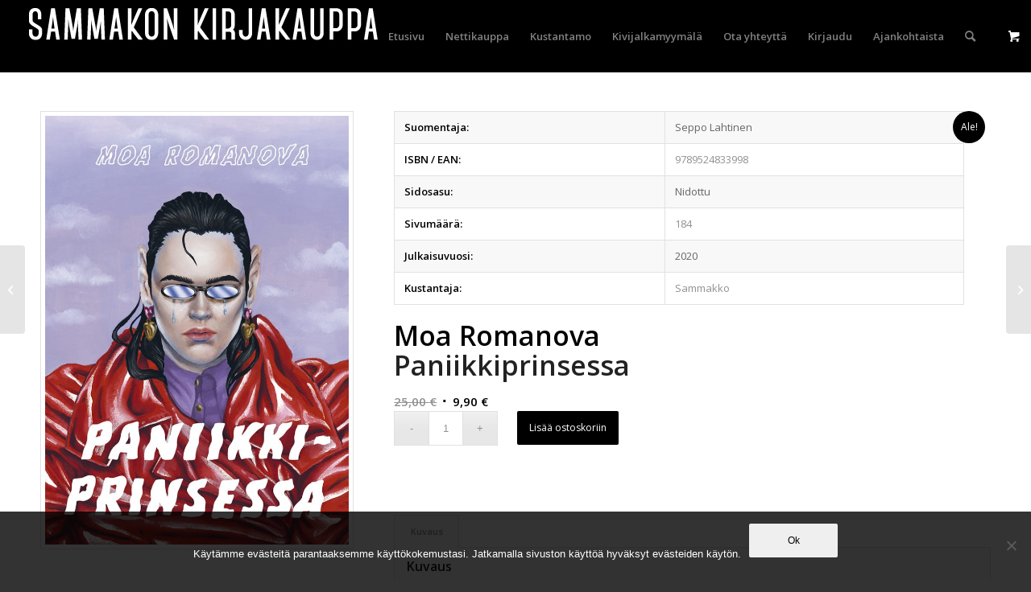

--- FILE ---
content_type: text/html; charset=UTF-8
request_url: https://sammakko.com/tuote/moa-romanova-paniikkiprinsessa/
body_size: 16712
content:
<!DOCTYPE html>
<html lang="fi" class="html_stretched responsive av-preloader-disabled  html_header_top html_logo_left html_main_nav_header html_menu_right html_slim html_header_sticky html_header_shrinking_disabled html_mobile_menu_tablet html_header_searchicon html_content_align_center html_header_unstick_top html_header_stretch html_minimal_header html_av-submenu-hidden html_av-submenu-display-click html_av-overlay-side html_av-overlay-side-classic html_av-submenu-noclone html_entry_id_14309 html_visible_cart av-cookies-no-cookie-consent av-no-preview av-default-lightbox html_text_menu_active av-mobile-menu-switch-default">
<head>
<meta charset="UTF-8" />


<!-- mobile setting -->
<meta name="viewport" content="width=device-width, initial-scale=1">

<!-- Scripts/CSS and wp_head hook -->
<meta name='robots' content='index, follow, max-image-preview:large, max-snippet:-1, max-video-preview:-1' />
	<style>img:is([sizes="auto" i], [sizes^="auto," i]) { contain-intrinsic-size: 3000px 1500px }</style>
	<style type="text/css">@font-face { font-family: 'star'; src: url('https://sammakko.com/wp-content/plugins/woocommerce/assets/fonts/star.eot'); src: url('https://sammakko.com/wp-content/plugins/woocommerce/assets/fonts/star.eot?#iefix') format('embedded-opentype'), 	  url('https://sammakko.com/wp-content/plugins/woocommerce/assets/fonts/star.woff') format('woff'), 	  url('https://sammakko.com/wp-content/plugins/woocommerce/assets/fonts/star.ttf') format('truetype'), 	  url('https://sammakko.com/wp-content/plugins/woocommerce/assets/fonts/star.svg#star') format('svg'); font-weight: normal; font-style: normal;  } @font-face { font-family: 'WooCommerce'; src: url('https://sammakko.com/wp-content/plugins/woocommerce/assets/fonts/WooCommerce.eot'); src: url('https://sammakko.com/wp-content/plugins/woocommerce/assets/fonts/WooCommerce.eot?#iefix') format('embedded-opentype'), 	  url('https://sammakko.com/wp-content/plugins/woocommerce/assets/fonts/WooCommerce.woff') format('woff'), 	  url('https://sammakko.com/wp-content/plugins/woocommerce/assets/fonts/WooCommerce.ttf') format('truetype'), 	  url('https://sammakko.com/wp-content/plugins/woocommerce/assets/fonts/WooCommerce.svg#WooCommerce') format('svg'); font-weight: normal; font-style: normal;  } </style>
	<!-- This site is optimized with the Yoast SEO plugin v26.8 - https://yoast.com/product/yoast-seo-wordpress/ -->
	<title>Moa Romanova  Paniikkiprinsessa - Sammakon kirjakauppa</title>
	<link rel="canonical" href="https://sammakko.com/tuote/moa-romanova-paniikkiprinsessa/" />
	<meta property="og:locale" content="fi_FI" />
	<meta property="og:type" content="article" />
	<meta property="og:title" content="Moa Romanova  Paniikkiprinsessa - Sammakon kirjakauppa" />
	<meta property="og:description" content="Moalla on kriisi. Hän viruu unettomana ja passiivisena likaisten vaatteiden ja latausjohtojen sekamelskassa ja etsii maanisesti muutosta elämäänsä. Tinderissä hän tapaa kuuluisan mediapersoonan, viisikymppisen miehen, joka haluaa ryhtyä taiteilijuudesta haaveilevan Moan mesenaatiksi. Ruotsalaisen Moa Romanovan persoonallinen debyyttialbumi Paniikkiprinsessa on paitsi sarjakuvaromaani myös selviytymistarina. Teos käsittelee paniikkihäiriötä, päihteitä ja lamauttavaa pelkoa elämän edessä – mutta myös [&hellip;]" />
	<meta property="og:url" content="https://sammakko.com/tuote/moa-romanova-paniikkiprinsessa/" />
	<meta property="og:site_name" content="Sammakon kirjakauppa" />
	<meta property="article:publisher" content="https://www.facebook.com/sammakonkirjakauppa/" />
	<meta property="article:modified_time" content="2026-01-06T17:07:44+00:00" />
	<meta property="og:image" content="https://sammakko.com/wp-content/uploads/2020/02/Paniikkiprinsessa.jpg" />
	<meta property="og:image:width" content="725" />
	<meta property="og:image:height" content="1024" />
	<meta property="og:image:type" content="image/jpeg" />
	<meta name="twitter:card" content="summary_large_image" />
	<script type="application/ld+json" class="yoast-schema-graph">{"@context":"https://schema.org","@graph":[{"@type":"WebPage","@id":"https://sammakko.com/tuote/moa-romanova-paniikkiprinsessa/","url":"https://sammakko.com/tuote/moa-romanova-paniikkiprinsessa/","name":"Moa Romanova Paniikkiprinsessa - Sammakon kirjakauppa","isPartOf":{"@id":"https://sammakko.com/#website"},"primaryImageOfPage":{"@id":"https://sammakko.com/tuote/moa-romanova-paniikkiprinsessa/#primaryimage"},"image":{"@id":"https://sammakko.com/tuote/moa-romanova-paniikkiprinsessa/#primaryimage"},"thumbnailUrl":"https://sammakko.com/wp-content/uploads/2020/02/Paniikkiprinsessa.jpg","datePublished":"2020-02-04T20:20:22+00:00","dateModified":"2026-01-06T17:07:44+00:00","breadcrumb":{"@id":"https://sammakko.com/tuote/moa-romanova-paniikkiprinsessa/#breadcrumb"},"inLanguage":"fi","potentialAction":[{"@type":"ReadAction","target":["https://sammakko.com/tuote/moa-romanova-paniikkiprinsessa/"]}]},{"@type":"ImageObject","inLanguage":"fi","@id":"https://sammakko.com/tuote/moa-romanova-paniikkiprinsessa/#primaryimage","url":"https://sammakko.com/wp-content/uploads/2020/02/Paniikkiprinsessa.jpg","contentUrl":"https://sammakko.com/wp-content/uploads/2020/02/Paniikkiprinsessa.jpg","width":725,"height":1024},{"@type":"BreadcrumbList","@id":"https://sammakko.com/tuote/moa-romanova-paniikkiprinsessa/#breadcrumb","itemListElement":[{"@type":"ListItem","position":1,"name":"Etusivu","item":"https://sammakko.com/etusivu/"},{"@type":"ListItem","position":2,"name":"Kauppa","item":"https://sammakko.com/kauppa/"},{"@type":"ListItem","position":3,"name":"Moa Romanova Paniikkiprinsessa"}]},{"@type":"WebSite","@id":"https://sammakko.com/#website","url":"https://sammakko.com/","name":"Sammakon kirjakauppa","description":"Anna räpylän koskettaa!","potentialAction":[{"@type":"SearchAction","target":{"@type":"EntryPoint","urlTemplate":"https://sammakko.com/?s={search_term_string}"},"query-input":{"@type":"PropertyValueSpecification","valueRequired":true,"valueName":"search_term_string"}}],"inLanguage":"fi"}]}</script>
	<!-- / Yoast SEO plugin. -->


<link rel="alternate" type="application/rss+xml" title="Sammakon kirjakauppa &raquo; syöte" href="https://sammakko.com/feed/" />
<link rel="alternate" type="application/rss+xml" title="Sammakon kirjakauppa &raquo; kommenttien syöte" href="https://sammakko.com/comments/feed/" />

<!-- google webfont font replacement -->

			<script type='text/javascript'>

				(function() {

					/*	check if webfonts are disabled by user setting via cookie - or user must opt in.	*/
					var html = document.getElementsByTagName('html')[0];
					var cookie_check = html.className.indexOf('av-cookies-needs-opt-in') >= 0 || html.className.indexOf('av-cookies-can-opt-out') >= 0;
					var allow_continue = true;
					var silent_accept_cookie = html.className.indexOf('av-cookies-user-silent-accept') >= 0;

					if( cookie_check && ! silent_accept_cookie )
					{
						if( ! document.cookie.match(/aviaCookieConsent/) || html.className.indexOf('av-cookies-session-refused') >= 0 )
						{
							allow_continue = false;
						}
						else
						{
							if( ! document.cookie.match(/aviaPrivacyRefuseCookiesHideBar/) )
							{
								allow_continue = false;
							}
							else if( ! document.cookie.match(/aviaPrivacyEssentialCookiesEnabled/) )
							{
								allow_continue = false;
							}
							else if( document.cookie.match(/aviaPrivacyGoogleWebfontsDisabled/) )
							{
								allow_continue = false;
							}
						}
					}

					if( allow_continue )
					{
						var f = document.createElement('link');

						f.type 	= 'text/css';
						f.rel 	= 'stylesheet';
						f.href 	= 'https://fonts.googleapis.com/css?family=Open+Sans:400,600&display=auto';
						f.id 	= 'avia-google-webfont';

						document.getElementsByTagName('head')[0].appendChild(f);
					}
				})();

			</script>
			<script type="text/javascript">
/* <![CDATA[ */
window._wpemojiSettings = {"baseUrl":"https:\/\/s.w.org\/images\/core\/emoji\/16.0.1\/72x72\/","ext":".png","svgUrl":"https:\/\/s.w.org\/images\/core\/emoji\/16.0.1\/svg\/","svgExt":".svg","source":{"concatemoji":"https:\/\/sammakko.com\/wp-includes\/js\/wp-emoji-release.min.js?ver=6.8.3"}};
/*! This file is auto-generated */
!function(s,n){var o,i,e;function c(e){try{var t={supportTests:e,timestamp:(new Date).valueOf()};sessionStorage.setItem(o,JSON.stringify(t))}catch(e){}}function p(e,t,n){e.clearRect(0,0,e.canvas.width,e.canvas.height),e.fillText(t,0,0);var t=new Uint32Array(e.getImageData(0,0,e.canvas.width,e.canvas.height).data),a=(e.clearRect(0,0,e.canvas.width,e.canvas.height),e.fillText(n,0,0),new Uint32Array(e.getImageData(0,0,e.canvas.width,e.canvas.height).data));return t.every(function(e,t){return e===a[t]})}function u(e,t){e.clearRect(0,0,e.canvas.width,e.canvas.height),e.fillText(t,0,0);for(var n=e.getImageData(16,16,1,1),a=0;a<n.data.length;a++)if(0!==n.data[a])return!1;return!0}function f(e,t,n,a){switch(t){case"flag":return n(e,"\ud83c\udff3\ufe0f\u200d\u26a7\ufe0f","\ud83c\udff3\ufe0f\u200b\u26a7\ufe0f")?!1:!n(e,"\ud83c\udde8\ud83c\uddf6","\ud83c\udde8\u200b\ud83c\uddf6")&&!n(e,"\ud83c\udff4\udb40\udc67\udb40\udc62\udb40\udc65\udb40\udc6e\udb40\udc67\udb40\udc7f","\ud83c\udff4\u200b\udb40\udc67\u200b\udb40\udc62\u200b\udb40\udc65\u200b\udb40\udc6e\u200b\udb40\udc67\u200b\udb40\udc7f");case"emoji":return!a(e,"\ud83e\udedf")}return!1}function g(e,t,n,a){var r="undefined"!=typeof WorkerGlobalScope&&self instanceof WorkerGlobalScope?new OffscreenCanvas(300,150):s.createElement("canvas"),o=r.getContext("2d",{willReadFrequently:!0}),i=(o.textBaseline="top",o.font="600 32px Arial",{});return e.forEach(function(e){i[e]=t(o,e,n,a)}),i}function t(e){var t=s.createElement("script");t.src=e,t.defer=!0,s.head.appendChild(t)}"undefined"!=typeof Promise&&(o="wpEmojiSettingsSupports",i=["flag","emoji"],n.supports={everything:!0,everythingExceptFlag:!0},e=new Promise(function(e){s.addEventListener("DOMContentLoaded",e,{once:!0})}),new Promise(function(t){var n=function(){try{var e=JSON.parse(sessionStorage.getItem(o));if("object"==typeof e&&"number"==typeof e.timestamp&&(new Date).valueOf()<e.timestamp+604800&&"object"==typeof e.supportTests)return e.supportTests}catch(e){}return null}();if(!n){if("undefined"!=typeof Worker&&"undefined"!=typeof OffscreenCanvas&&"undefined"!=typeof URL&&URL.createObjectURL&&"undefined"!=typeof Blob)try{var e="postMessage("+g.toString()+"("+[JSON.stringify(i),f.toString(),p.toString(),u.toString()].join(",")+"));",a=new Blob([e],{type:"text/javascript"}),r=new Worker(URL.createObjectURL(a),{name:"wpTestEmojiSupports"});return void(r.onmessage=function(e){c(n=e.data),r.terminate(),t(n)})}catch(e){}c(n=g(i,f,p,u))}t(n)}).then(function(e){for(var t in e)n.supports[t]=e[t],n.supports.everything=n.supports.everything&&n.supports[t],"flag"!==t&&(n.supports.everythingExceptFlag=n.supports.everythingExceptFlag&&n.supports[t]);n.supports.everythingExceptFlag=n.supports.everythingExceptFlag&&!n.supports.flag,n.DOMReady=!1,n.readyCallback=function(){n.DOMReady=!0}}).then(function(){return e}).then(function(){var e;n.supports.everything||(n.readyCallback(),(e=n.source||{}).concatemoji?t(e.concatemoji):e.wpemoji&&e.twemoji&&(t(e.twemoji),t(e.wpemoji)))}))}((window,document),window._wpemojiSettings);
/* ]]> */
</script>
<link rel='stylesheet' id='sbi_styles-css' href='https://sammakko.com/wp-content/plugins/instagram-feed/css/sbi-styles.min.css?ver=6.10.0' type='text/css' media='all' />
<style id='wp-emoji-styles-inline-css' type='text/css'>

	img.wp-smiley, img.emoji {
		display: inline !important;
		border: none !important;
		box-shadow: none !important;
		height: 1em !important;
		width: 1em !important;
		margin: 0 0.07em !important;
		vertical-align: -0.1em !important;
		background: none !important;
		padding: 0 !important;
	}
</style>
<link rel='stylesheet' id='cookie-notice-front-css' href='https://sammakko.com/wp-content/plugins/cookie-notice/css/front.min.css?ver=2.5.11' type='text/css' media='all' />
<link rel='stylesheet' id='upcoming-styles-css' href='https://sammakko.com/wp-content/plugins/woocommerce-upcoming-product/css/style.css?ver=20260127' type='text/css' media='all' />
<style id='woocommerce-inline-inline-css' type='text/css'>
.woocommerce form .form-row .required { visibility: visible; }
</style>
<link rel='stylesheet' id='wpemfb-lightbox-css' href='https://sammakko.com/wp-content/plugins/wp-embed-facebook/templates/lightbox/css/lightbox.css?ver=3.1.2' type='text/css' media='all' />
<link rel='stylesheet' id='cff-css' href='https://sammakko.com/wp-content/plugins/custom-facebook-feed/assets/css/cff-style.min.css?ver=4.3.4' type='text/css' media='all' />
<link rel='stylesheet' id='sb-font-awesome-css' href='https://sammakko.com/wp-content/plugins/custom-facebook-feed/assets/css/font-awesome.min.css?ver=4.7.0' type='text/css' media='all' />
<link rel='stylesheet' id='brands-styles-css' href='https://sammakko.com/wp-content/plugins/woocommerce/assets/css/brands.css?ver=10.1.2' type='text/css' media='all' />
<link rel='stylesheet' id='sammakko-style-css' href='https://sammakko.com/wp-content/themes/enfold-sammakko/style.css?ver=6.8.3' type='text/css' media='all' />
<link rel='stylesheet' id='avia-merged-styles-css' href='https://sammakko.com/wp-content/uploads/dynamic_avia/avia-merged-styles-a6f8068d0ef1580f7322550feb48d4ed---655fb80c25459.css' type='text/css' media='all' />
<script type="text/javascript" src="https://sammakko.com/wp-includes/js/jquery/jquery.min.js?ver=3.7.1" id="jquery-core-js"></script>
<script type="text/javascript" src="https://sammakko.com/wp-includes/js/jquery/jquery-migrate.min.js?ver=3.4.1" id="jquery-migrate-js"></script>
<script type="text/javascript" src="https://sammakko.com/wp-content/plugins/woocommerce/assets/js/js-cookie/js.cookie.min.js?ver=2.1.4-wc.10.1.2" id="js-cookie-js" defer="defer" data-wp-strategy="defer"></script>
<script type="text/javascript" id="wc-cart-fragments-js-extra">
/* <![CDATA[ */
var wc_cart_fragments_params = {"ajax_url":"\/wp-admin\/admin-ajax.php","wc_ajax_url":"\/?wc-ajax=%%endpoint%%","cart_hash_key":"wc_cart_hash_1f62775ca37c6c585944b900abd4721e","fragment_name":"wc_fragments_1f62775ca37c6c585944b900abd4721e","request_timeout":"5000"};
/* ]]> */
</script>
<script type="text/javascript" src="https://sammakko.com/wp-content/plugins/woocommerce/assets/js/frontend/cart-fragments.min.js?ver=10.1.2" id="wc-cart-fragments-js" defer="defer" data-wp-strategy="defer"></script>
<script type="text/javascript" src="https://sammakko.com/wp-content/plugins/woocommerce/assets/js/jquery-blockui/jquery.blockUI.min.js?ver=2.7.0-wc.10.1.2" id="jquery-blockui-js" defer="defer" data-wp-strategy="defer"></script>
<script type="text/javascript" id="wc-add-to-cart-js-extra">
/* <![CDATA[ */
var wc_add_to_cart_params = {"ajax_url":"\/wp-admin\/admin-ajax.php","wc_ajax_url":"\/?wc-ajax=%%endpoint%%","i18n_view_cart":"N\u00e4yt\u00e4 ostoskori","cart_url":"https:\/\/sammakko.com\/ostoskori\/","is_cart":"","cart_redirect_after_add":"no"};
/* ]]> */
</script>
<script type="text/javascript" src="https://sammakko.com/wp-content/plugins/woocommerce/assets/js/frontend/add-to-cart.min.js?ver=10.1.2" id="wc-add-to-cart-js" defer="defer" data-wp-strategy="defer"></script>
<script type="text/javascript" id="wc-single-product-js-extra">
/* <![CDATA[ */
var wc_single_product_params = {"i18n_required_rating_text":"Valitse arvostelu, ole hyv\u00e4.","i18n_rating_options":["1\/5 t\u00e4hte\u00e4","2\/5 t\u00e4hte\u00e4","3\/5 t\u00e4hte\u00e4","4\/5 t\u00e4hte\u00e4","5\/5 t\u00e4hte\u00e4"],"i18n_product_gallery_trigger_text":"View full-screen image gallery","review_rating_required":"yes","flexslider":{"rtl":false,"animation":"slide","smoothHeight":true,"directionNav":false,"controlNav":"thumbnails","slideshow":false,"animationSpeed":500,"animationLoop":false,"allowOneSlide":false},"zoom_enabled":"","zoom_options":[],"photoswipe_enabled":"","photoswipe_options":{"shareEl":false,"closeOnScroll":false,"history":false,"hideAnimationDuration":0,"showAnimationDuration":0},"flexslider_enabled":""};
/* ]]> */
</script>
<script type="text/javascript" src="https://sammakko.com/wp-content/plugins/woocommerce/assets/js/frontend/single-product.min.js?ver=10.1.2" id="wc-single-product-js" defer="defer" data-wp-strategy="defer"></script>
<script type="text/javascript" id="woocommerce-js-extra">
/* <![CDATA[ */
var woocommerce_params = {"ajax_url":"\/wp-admin\/admin-ajax.php","wc_ajax_url":"\/?wc-ajax=%%endpoint%%","i18n_password_show":"N\u00e4yt\u00e4 salasana","i18n_password_hide":"Piilota salasana"};
/* ]]> */
</script>
<script type="text/javascript" src="https://sammakko.com/wp-content/plugins/woocommerce/assets/js/frontend/woocommerce.min.js?ver=10.1.2" id="woocommerce-js" defer="defer" data-wp-strategy="defer"></script>
<script type="text/javascript" src="https://sammakko.com/wp-content/plugins/wp-embed-facebook/templates/lightbox/js/lightbox.min.js?ver=3.1.2" id="wpemfb-lightbox-js"></script>
<script type="text/javascript" id="wpemfb-fbjs-js-extra">
/* <![CDATA[ */
var WEF = {"local":"fi_FI","version":"v3.1","fb_id":"1648973202068997","comments_nonce":"bb831c29b2"};
/* ]]> */
</script>
<script type="text/javascript" src="https://sammakko.com/wp-content/plugins/wp-embed-facebook/inc/js/fb.min.js?ver=3.1.2" id="wpemfb-fbjs-js"></script>
<script type="text/javascript" src="https://sammakko.com/wp-content/uploads/dynamic_avia/avia-head-scripts-526e1f13cb79799bb4e7419d88324177---655fb80c2c629.js" id="avia-head-scripts-js"></script>
<link rel="https://api.w.org/" href="https://sammakko.com/wp-json/" /><link rel="alternate" title="JSON" type="application/json" href="https://sammakko.com/wp-json/wp/v2/product/14309" /><link rel="EditURI" type="application/rsd+xml" title="RSD" href="https://sammakko.com/xmlrpc.php?rsd" />
<meta name="generator" content="WordPress 6.8.3" />
<meta name="generator" content="WooCommerce 10.1.2" />
<link rel='shortlink' href='https://sammakko.com/?p=14309' />
<link rel="alternate" title="oEmbed (JSON)" type="application/json+oembed" href="https://sammakko.com/wp-json/oembed/1.0/embed?url=https%3A%2F%2Fsammakko.com%2Ftuote%2Fmoa-romanova-paniikkiprinsessa%2F" />
<link rel="alternate" title="oEmbed (XML)" type="text/xml+oembed" href="https://sammakko.com/wp-json/oembed/1.0/embed?url=https%3A%2F%2Fsammakko.com%2Ftuote%2Fmoa-romanova-paniikkiprinsessa%2F&#038;format=xml" />
<link rel="profile" href="http://gmpg.org/xfn/11" />
<link rel="alternate" type="application/rss+xml" title="Sammakon kirjakauppa RSS2 Feed" href="https://sammakko.com/feed/" />
<link rel="pingback" href="https://sammakko.com/xmlrpc.php" />
<!--[if lt IE 9]><script src="https://sammakko.com/wp-content/themes/enfold/js/html5shiv.js"></script><![endif]-->
<link rel="icon" href="https://sammakko.com/wp-content/uploads/2016/12/sammakko-favi.png" type="image/png">
	<noscript><style>.woocommerce-product-gallery{ opacity: 1 !important; }</style></noscript>
	
<!-- To speed up the rendering and to display the site as fast as possible to the user we include some styles and scripts for above the fold content inline -->
<script type="text/javascript">'use strict';var avia_is_mobile=!1;if(/Android|webOS|iPhone|iPad|iPod|BlackBerry|IEMobile|Opera Mini/i.test(navigator.userAgent)&&'ontouchstart' in document.documentElement){avia_is_mobile=!0;document.documentElement.className+=' avia_mobile '}
else{document.documentElement.className+=' avia_desktop '};document.documentElement.className+=' js_active ';(function(){var e=['-webkit-','-moz-','-ms-',''],n='',o=!1,a=!1;for(var t in e){if(e[t]+'transform' in document.documentElement.style){o=!0;n=e[t]+'transform'};if(e[t]+'perspective' in document.documentElement.style){a=!0}};if(o){document.documentElement.className+=' avia_transform '};if(a){document.documentElement.className+=' avia_transform3d '};if(typeof document.getElementsByClassName=='function'&&typeof document.documentElement.getBoundingClientRect=='function'&&avia_is_mobile==!1){if(n&&window.innerHeight>0){setTimeout(function(){var e=0,o={},a=0,t=document.getElementsByClassName('av-parallax'),i=window.pageYOffset||document.documentElement.scrollTop;for(e=0;e<t.length;e++){t[e].style.top='0px';o=t[e].getBoundingClientRect();a=Math.ceil((window.innerHeight+i-o.top)*0.3);t[e].style[n]='translate(0px, '+a+'px)';t[e].style.top='auto';t[e].className+=' enabled-parallax '}},50)}}})();</script>		<style type="text/css" id="wp-custom-css">
			@media screen and ( min-width: 768px ) {
	table.single-product-main-details {
	width: 60%;
}
}

		</style>
		<style type="text/css">
		@font-face {font-family: 'entypo-fontello'; font-weight: normal; font-style: normal; font-display: auto;
		src: url('https://sammakko.com/wp-content/themes/enfold/config-templatebuilder/avia-template-builder/assets/fonts/entypo-fontello.woff2') format('woff2'),
		url('https://sammakko.com/wp-content/themes/enfold/config-templatebuilder/avia-template-builder/assets/fonts/entypo-fontello.woff') format('woff'),
		url('https://sammakko.com/wp-content/themes/enfold/config-templatebuilder/avia-template-builder/assets/fonts/entypo-fontello.ttf') format('truetype'),
		url('https://sammakko.com/wp-content/themes/enfold/config-templatebuilder/avia-template-builder/assets/fonts/entypo-fontello.svg#entypo-fontello') format('svg'),
		url('https://sammakko.com/wp-content/themes/enfold/config-templatebuilder/avia-template-builder/assets/fonts/entypo-fontello.eot'),
		url('https://sammakko.com/wp-content/themes/enfold/config-templatebuilder/avia-template-builder/assets/fonts/entypo-fontello.eot?#iefix') format('embedded-opentype');
		} #top .avia-font-entypo-fontello, body .avia-font-entypo-fontello, html body [data-av_iconfont='entypo-fontello']:before{ font-family: 'entypo-fontello'; }
		</style>

<!--
Debugging Info for Theme support: 

Theme: Enfold
Version: 5.6.8
Installed: enfold
AviaFramework Version: 5.6
AviaBuilder Version: 5.3
aviaElementManager Version: 1.0.1
- - - - - - - - - - -
ChildTheme: Sammakko ChildTheme
ChildTheme Version: 
ChildTheme Installed: enfold

- - - - - - - - - - -
ML:512-PU:41-PLA:32
WP:6.8.3
Compress: CSS:all theme files - JS:all theme files
Updates: enabled - deprecated Envato API - register Envato Token
PLAu:31
-->
</head>

<body id="top" class="wp-singular product-template-default single single-product postid-14309 wp-theme-enfold wp-child-theme-enfold-sammakko stretched rtl_columns av-curtain-numeric open_sans  theme-enfold cookies-not-set woocommerce woocommerce-page woocommerce-no-js avia-responsive-images-support avia-woocommerce-30" itemscope="itemscope" itemtype="https://schema.org/WebPage" >

	
	<div id='wrap_all'>

	
<header id='header' class='all_colors header_color dark_bg_color  av_header_top av_logo_left av_main_nav_header av_menu_right av_slim av_header_sticky av_header_shrinking_disabled av_header_stretch av_mobile_menu_tablet av_header_searchicon av_header_unstick_top av_minimal_header av_bottom_nav_disabled  av_header_border_disabled' data-av_shrink_factor='50' role="banner" itemscope="itemscope" itemtype="https://schema.org/WPHeader" >

		<div  id='header_main' class='container_wrap container_wrap_logo'>

        <ul  class = 'menu-item cart_dropdown ' data-success='was added to the cart'><li class="cart_dropdown_first"><a class='cart_dropdown_link' href='https://sammakko.com/ostoskori/'><span aria-hidden='true' data-av_icon='' data-av_iconfont='entypo-fontello'></span><span class='av-cart-counter '>0</span><span class="avia_hidden_link_text">Shopping Cart</span></a><!--<span class='cart_subtotal'><span class="woocommerce-Price-amount amount"><bdi>0,00&nbsp;<span class="woocommerce-Price-currencySymbol">&euro;</span></bdi></span></span>--><div class="dropdown_widget dropdown_widget_cart"><div class="avia-arrow"></div><div class="widget_shopping_cart_content"></div></div></li></ul><div class='container av-logo-container'><div class='inner-container'><span class='logo avia-standard-logo'><a href='https://sammakko.com/' class='' aria-label='sammakko-kirj-logo' title='sammakko-kirj-logo'><img src="https://sammakko.com/wp-content/uploads/2016/05/sammakko-kirj-logo.png" srcset="https://sammakko.com/wp-content/uploads/2016/05/sammakko-kirj-logo.png 456w, https://sammakko.com/wp-content/uploads/2016/05/sammakko-kirj-logo-300x40.png 300w" sizes="(max-width: 456px) 100vw, 456px" height="100" width="300" alt='Sammakon kirjakauppa' title='sammakko-kirj-logo' /></a></span><nav class='main_menu' data-selectname='Select a page'  role="navigation" itemscope="itemscope" itemtype="https://schema.org/SiteNavigationElement" ><div class="avia-menu av-main-nav-wrap"><ul role="menu" class="menu av-main-nav" id="avia-menu"><li role="menuitem" id="menu-item-657" class="menu-item menu-item-type-post_type menu-item-object-page menu-item-home menu-item-top-level menu-item-top-level-1"><a href="https://sammakko.com/" itemprop="url" tabindex="0"><span class="avia-bullet"></span><span class="avia-menu-text">Etusivu</span><span class="avia-menu-fx"><span class="avia-arrow-wrap"><span class="avia-arrow"></span></span></span></a></li>
<li role="menuitem" id="menu-item-655" class="menu-item menu-item-type-post_type menu-item-object-page menu-item-has-children current_page_parent menu-item-mega-parent  menu-item-top-level menu-item-top-level-2"><a href="https://sammakko.com/kauppa/" itemprop="url" tabindex="0"><span class="avia-bullet"></span><span class="avia-menu-text">Nettikauppa</span><span class="avia-menu-fx"><span class="avia-arrow-wrap"><span class="avia-arrow"></span></span></span></a>
<div class='avia_mega_div avia_mega5 twelve units'>

<ul class="sub-menu">
	<li role="menuitem" id="menu-item-906" class="menu-item menu-item-type-custom menu-item-object-custom menu-item-has-children avia_mega_menu_columns_5 three units  avia_mega_menu_columns_first">
	<ul class="sub-menu">
		<li role="menuitem" id="menu-item-1840" class="menu-item menu-item-type-taxonomy menu-item-object-product_cat current-product-ancestor current-menu-parent current-product-parent"><a href="https://sammakko.com/tuote-osasto/sammakon-kirjailijat/" itemprop="url" tabindex="0"><span class="avia-bullet"></span><span class="avia-menu-text">Sammakon kirjailijat</span></a></li>
		<li role="menuitem" id="menu-item-877" class="menu-item menu-item-type-taxonomy menu-item-object-product_cat current-product-ancestor current-menu-parent current-product-parent"><a href="https://sammakko.com/tuote-osasto/sammakon-kirjat/" itemprop="url" tabindex="0"><span class="avia-bullet"></span><span class="avia-menu-text">Sammakon kirjat</span></a></li>
		<li role="menuitem" id="menu-item-1841" class="menu-item menu-item-type-taxonomy menu-item-object-product_cat"><a href="https://sammakko.com/tuote-osasto/kalenterit/" itemprop="url" tabindex="0"><span class="avia-bullet"></span><span class="avia-menu-text">Kalenterit</span></a></li>
		<li role="menuitem" id="menu-item-1842" class="menu-item menu-item-type-taxonomy menu-item-object-product_cat"><a href="https://sammakko.com/tuote-osasto/aikuisten-varityskirjat/" itemprop="url" tabindex="0"><span class="avia-bullet"></span><span class="avia-menu-text">Aikuisten värityskirjat</span></a></li>
		<li role="menuitem" id="menu-item-1843" class="menu-item menu-item-type-taxonomy menu-item-object-product_cat"><a href="https://sammakko.com/tuote-osasto/matkaoppaat/" itemprop="url" tabindex="0"><span class="avia-bullet"></span><span class="avia-menu-text">Matkaoppaat</span></a></li>
	</ul>
</li>
	<li role="menuitem" id="menu-item-907" class="menu-item menu-item-type-custom menu-item-object-custom menu-item-has-children avia_mega_menu_columns_5 three units ">
	<ul class="sub-menu">
		<li role="menuitem" id="menu-item-1844" class="menu-item menu-item-type-taxonomy menu-item-object-product_cat"><a href="https://sammakko.com/tuote-osasto/elamakerrat-ja-muistelmat/" itemprop="url" tabindex="0"><span class="avia-bullet"></span><span class="avia-menu-text">Elämäkerrat ja muistelmat</span></a></li>
		<li role="menuitem" id="menu-item-1845" class="menu-item menu-item-type-taxonomy menu-item-object-product_cat"><a href="https://sammakko.com/tuote-osasto/historia/" itemprop="url" tabindex="0"><span class="avia-bullet"></span><span class="avia-menu-text">Historia</span></a></li>
		<li role="menuitem" id="menu-item-1846" class="menu-item menu-item-type-taxonomy menu-item-object-product_cat"><a href="https://sammakko.com/tuote-osasto/filosofia/" itemprop="url" tabindex="0"><span class="avia-bullet"></span><span class="avia-menu-text">Filosofia</span></a></li>
		<li role="menuitem" id="menu-item-1847" class="menu-item menu-item-type-taxonomy menu-item-object-product_cat"><a href="https://sammakko.com/tuote-osasto/yhteiskunta-ja-politiikka/" itemprop="url" tabindex="0"><span class="avia-bullet"></span><span class="avia-menu-text">Yhteiskunta ja politiikka</span></a></li>
		<li role="menuitem" id="menu-item-1848" class="menu-item menu-item-type-taxonomy menu-item-object-product_cat"><a href="https://sammakko.com/tuote-osasto/elamantaito/" itemprop="url" tabindex="0"><span class="avia-bullet"></span><span class="avia-menu-text">Elämäntaito</span></a></li>
	</ul>
</li>
	<li role="menuitem" id="menu-item-908" class="menu-item menu-item-type-custom menu-item-object-custom menu-item-has-children avia_mega_menu_columns_5 three units ">
	<ul class="sub-menu">
		<li role="menuitem" id="menu-item-1849" class="menu-item menu-item-type-taxonomy menu-item-object-product_cat"><a href="https://sammakko.com/tuote-osasto/musiikki-ja-taide/" itemprop="url" tabindex="0"><span class="avia-bullet"></span><span class="avia-menu-text">Musiikki ja taide</span></a></li>
		<li role="menuitem" id="menu-item-1850" class="menu-item menu-item-type-taxonomy menu-item-object-product_cat"><a href="https://sammakko.com/tuote-osasto/ruoka-ja-juoma/" itemprop="url" tabindex="0"><span class="avia-bullet"></span><span class="avia-menu-text">Ruoka ja juoma</span></a></li>
		<li role="menuitem" id="menu-item-1851" class="menu-item menu-item-type-taxonomy menu-item-object-product_cat"><a href="https://sammakko.com/tuote-osasto/nuortenkirjat/" itemprop="url" tabindex="0"><span class="avia-bullet"></span><span class="avia-menu-text">Nuortenkirjat</span></a></li>
		<li role="menuitem" id="menu-item-1852" class="menu-item menu-item-type-taxonomy menu-item-object-product_cat"><a href="https://sammakko.com/tuote-osasto/lastenkirjat/" itemprop="url" tabindex="0"><span class="avia-bullet"></span><span class="avia-menu-text">Lastenkirjat</span></a></li>
		<li role="menuitem" id="menu-item-1853" class="menu-item menu-item-type-taxonomy menu-item-object-product_cat"><a href="https://sammakko.com/tuote-osasto/pokkarit/" itemprop="url" tabindex="0"><span class="avia-bullet"></span><span class="avia-menu-text">Pokkarit</span></a></li>
	</ul>
</li>
	<li role="menuitem" id="menu-item-909" class="menu-item menu-item-type-custom menu-item-object-custom menu-item-has-children avia_mega_menu_columns_5 three units ">
	<ul class="sub-menu">
		<li role="menuitem" id="menu-item-1854" class="menu-item menu-item-type-taxonomy menu-item-object-product_cat"><a href="https://sammakko.com/tuote-osasto/dekkarit/" itemprop="url" tabindex="0"><span class="avia-bullet"></span><span class="avia-menu-text">Dekkarit</span></a></li>
		<li role="menuitem" id="menu-item-1855" class="menu-item menu-item-type-taxonomy menu-item-object-product_cat"><a href="https://sammakko.com/tuote-osasto/runous/" itemprop="url" tabindex="0"><span class="avia-bullet"></span><span class="avia-menu-text">Runous</span></a></li>
		<li role="menuitem" id="menu-item-1856" class="menu-item menu-item-type-taxonomy menu-item-object-product_cat"><a href="https://sammakko.com/tuote-osasto/sammakonuutuudet/" itemprop="url" tabindex="0"><span class="avia-bullet"></span><span class="avia-menu-text">Sammakon uutuudet</span></a></li>
		<li role="menuitem" id="menu-item-1857" class="menu-item menu-item-type-taxonomy menu-item-object-product_cat"><a href="https://sammakko.com/tuote-osasto/kiinnostavaajuurinyt/" itemprop="url" tabindex="0"><span class="avia-bullet"></span><span class="avia-menu-text">Kiinnostavaa juuri nyt</span></a></li>
		<li role="menuitem" id="menu-item-1858" class="menu-item menu-item-type-taxonomy menu-item-object-product_cat current-product-ancestor current-menu-parent current-product-parent"><a href="https://sammakko.com/tuote-osasto/kampanjat/" itemprop="url" tabindex="0"><span class="avia-bullet"></span><span class="avia-menu-text">Alekampanjat</span></a></li>
	</ul>
</li>
	<li role="menuitem" id="menu-item-910" class="menu-item menu-item-type-custom menu-item-object-custom menu-item-has-children avia_mega_menu_columns_5 three units avia_mega_menu_columns_last">
	<ul class="sub-menu">
		<li role="menuitem" id="menu-item-1859" class="menu-item menu-item-type-taxonomy menu-item-object-product_cat"><a href="https://sammakko.com/tuote-osasto/tietokirjat/" itemprop="url" tabindex="0"><span class="avia-bullet"></span><span class="avia-menu-text">Tietokirjat</span></a></li>
		<li role="menuitem" id="menu-item-1860" class="menu-item menu-item-type-taxonomy menu-item-object-product_cat current-product-ancestor current-menu-parent current-product-parent"><a href="https://sammakko.com/tuote-osasto/sarjakuvat/" itemprop="url" tabindex="0"><span class="avia-bullet"></span><span class="avia-menu-text">Sarjakuvat</span></a></li>
		<li role="menuitem" id="menu-item-1861" class="menu-item menu-item-type-taxonomy menu-item-object-product_cat"><a href="https://sammakko.com/tuote-osasto/kotimainen-kaunokirjallisuus/" itemprop="url" tabindex="0"><span class="avia-bullet"></span><span class="avia-menu-text">Kotimainen kaunokirjallisuus</span></a></li>
		<li role="menuitem" id="menu-item-1863" class="menu-item menu-item-type-taxonomy menu-item-object-product_cat"><a href="https://sammakko.com/tuote-osasto/kaannetty-kaunokirjallisuus/" itemprop="url" tabindex="0"><span class="avia-bullet"></span><span class="avia-menu-text">Käännetty kaunokirjallisuus</span></a></li>
		<li role="menuitem" id="menu-item-4686" class="menu-item menu-item-type-taxonomy menu-item-object-product_cat"><a href="https://sammakko.com/tuote-osasto/muut-tuotteet/" itemprop="url" tabindex="0"><span class="avia-bullet"></span><span class="avia-menu-text">Muut tuotteet</span></a></li>
	</ul>
</li>
</ul>

</div>
</li>
<li role="menuitem" id="menu-item-1978" class="menu-item menu-item-type-post_type menu-item-object-page menu-item-has-children menu-item-top-level menu-item-top-level-3"><a href="https://sammakko.com/kustantamo/tietoa-meista/" itemprop="url" tabindex="0"><span class="avia-bullet"></span><span class="avia-menu-text">Kustantamo</span><span class="avia-menu-fx"><span class="avia-arrow-wrap"><span class="avia-arrow"></span></span></span></a>


<ul class="sub-menu">
	<li role="menuitem" id="menu-item-1463" class="menu-item menu-item-type-post_type menu-item-object-page"><a href="https://sammakko.com/kustantamo/tietoa-meista/" itemprop="url" tabindex="0"><span class="avia-bullet"></span><span class="avia-menu-text">Tietoa meistä</span></a></li>
	<li role="menuitem" id="menu-item-1534" class="menu-item menu-item-type-taxonomy menu-item-object-product_cat current-product-ancestor current-menu-parent current-product-parent"><a href="https://sammakko.com/tuote-osasto/sammakon-kirjailijat/" itemprop="url" tabindex="0"><span class="avia-bullet"></span><span class="avia-menu-text">Sammakon kirjailijat</span></a></li>
	<li role="menuitem" id="menu-item-1540" class="menu-item menu-item-type-taxonomy menu-item-object-product_cat current-product-ancestor current-menu-parent current-product-parent"><a href="https://sammakko.com/tuote-osasto/sammakon-kirjat/" itemprop="url" tabindex="0"><span class="avia-bullet"></span><span class="avia-menu-text">Sammakon kirjat</span></a></li>
	<li role="menuitem" id="menu-item-1661" class="menu-item menu-item-type-post_type menu-item-object-page"><a href="https://sammakko.com/kustantamo/sammakon-sanomat/" itemprop="url" tabindex="0"><span class="avia-bullet"></span><span class="avia-menu-text">Sammakon Sanomat ja Sammakon katalogi</span></a></li>
	<li role="menuitem" id="menu-item-2798" class="menu-item menu-item-type-post_type menu-item-object-page"><a href="https://sammakko.com/kustantamo/tulossa/" itemprop="url" tabindex="0"><span class="avia-bullet"></span><span class="avia-menu-text">Tulossa</span></a></li>
	<li role="menuitem" id="menu-item-1779" class="menu-item menu-item-type-post_type menu-item-object-page"><a href="https://sammakko.com/uutiskirje/" itemprop="url" tabindex="0"><span class="avia-bullet"></span><span class="avia-menu-text">Uutiskirje</span></a></li>
</ul>
</li>
<li role="menuitem" id="menu-item-659" class="menu-item menu-item-type-post_type menu-item-object-page menu-item-top-level menu-item-top-level-4"><a href="https://sammakko.com/kivijalkamyymala/" itemprop="url" tabindex="0"><span class="avia-bullet"></span><span class="avia-menu-text">Kivijalkamyymälä</span><span class="avia-menu-fx"><span class="avia-arrow-wrap"><span class="avia-arrow"></span></span></span></a></li>
<li role="menuitem" id="menu-item-658" class="menu-item menu-item-type-post_type menu-item-object-page menu-item-top-level menu-item-top-level-5"><a href="https://sammakko.com/ota-yhteytta/" itemprop="url" tabindex="0"><span class="avia-bullet"></span><span class="avia-menu-text">Ota yhteyttä</span><span class="avia-menu-fx"><span class="avia-arrow-wrap"><span class="avia-arrow"></span></span></span></a></li>
<li role="menuitem" id="menu-item-2045" class="menu-item menu-item-type-post_type menu-item-object-page menu-item-has-children menu-item-top-level menu-item-top-level-6"><a href="https://sammakko.com/oma-tili/" itemprop="url" tabindex="0"><span class="avia-bullet"></span><span class="avia-menu-text">Kirjaudu</span><span class="avia-menu-fx"><span class="avia-arrow-wrap"><span class="avia-arrow"></span></span></span></a>


<ul class="sub-menu">
	<li role="menuitem" id="menu-item-2082" class="menu-item menu-item-type-post_type menu-item-object-page"><a href="https://sammakko.com/oma-tili/" itemprop="url" tabindex="0"><span class="avia-bullet"></span><span class="avia-menu-text">Oma tili</span></a></li>
	<li role="menuitem" id="menu-item-2080" class="menu-item menu-item-type-post_type menu-item-object-page"><a href="https://sammakko.com/ostoskori/" itemprop="url" tabindex="0"><span class="avia-bullet"></span><span class="avia-menu-text">Ostoskori</span></a></li>
	<li role="menuitem" id="menu-item-2081" class="menu-item menu-item-type-post_type menu-item-object-page"><a href="https://sammakko.com/kassa/" itemprop="url" tabindex="0"><span class="avia-bullet"></span><span class="avia-menu-text">Kassa</span></a></li>
	<li role="menuitem" id="menu-item-2078" class="menu-item menu-item-type-post_type menu-item-object-page"><a target="_blank" href="https://sammakko.com/toimitus-ja-maksuehdot/" itemprop="url" tabindex="0"><span class="avia-bullet"></span><span class="avia-menu-text">Toimitus- ja maksuehdot</span></a></li>
	<li role="menuitem" id="menu-item-2079" class="menu-item menu-item-type-post_type menu-item-object-page menu-item-privacy-policy"><a target="_blank" href="https://sammakko.com/tietosuojaseloste/" itemprop="url" tabindex="0"><span class="avia-bullet"></span><span class="avia-menu-text">Tietosuojaseloste</span></a></li>
</ul>
</li>
<li role="menuitem" id="menu-item-656" class="menu-item menu-item-type-post_type menu-item-object-page menu-item-top-level menu-item-top-level-7"><a href="https://sammakko.com/ajankohtaista/" itemprop="url" tabindex="0"><span class="avia-bullet"></span><span class="avia-menu-text">Ajankohtaista</span><span class="avia-menu-fx"><span class="avia-arrow-wrap"><span class="avia-arrow"></span></span></span></a></li>
<li id="menu-item-search" class="noMobile menu-item menu-item-search-dropdown menu-item-avia-special" role="menuitem"><a aria-label="Etsi" href="?s=" rel="nofollow" data-avia-search-tooltip="

&lt;form role=&quot;search&quot; action=&quot;https://sammakko.com/&quot; id=&quot;searchform&quot; method=&quot;get&quot; class=&quot;&quot;&gt;
	&lt;div&gt;
		&lt;input type=&quot;submit&quot; value=&quot;&quot; id=&quot;searchsubmit&quot; class=&quot;button avia-font-entypo-fontello&quot; /&gt;
		&lt;input type=&quot;text&quot; id=&quot;s&quot; name=&quot;s&quot; value=&quot;&quot; placeholder=&#039;Etsi&#039; /&gt;
			&lt;/div&gt;
&lt;/form&gt;
" aria-hidden='false' data-av_icon='' data-av_iconfont='entypo-fontello'><span class="avia_hidden_link_text">Etsi</span></a></li><li class="av-burger-menu-main menu-item-avia-special " role="menuitem">
	        			<a href="#" aria-label="Menu" aria-hidden="false">
							<span class="av-hamburger av-hamburger--spin av-js-hamburger">
								<span class="av-hamburger-box">
						          <span class="av-hamburger-inner"></span>
						          <strong>Menu</strong>
								</span>
							</span>
							<span class="avia_hidden_link_text">Menu</span>
						</a>
	        		   </li></ul></div></nav></div> </div> 
		<!-- end container_wrap-->
		</div>
<div class="header_bg"></div>
<!-- end header -->
</header>

	<div id='main' class='all_colors' data-scroll-offset='88'>

	
	<div class='container_wrap container_wrap_first main_color sidebar_right template-shop shop_columns_3'><div class="container">
					
			<div class="woocommerce-notices-wrapper"></div><div id="product-14309" class="product type-product post-14309 status-publish first instock product_cat-kampanjat product_cat-kesaale product_cat-kympin-klassikot product_cat-kymppikamppis product_cat-moa-romanova product_cat-sammakon-kirjailijat product_cat-sammakon-kirjat product_cat-sarjakuvat product_cat-varastopoisto product_tag-moa-romanova product_tag-paniikkiprinsessa has-post-thumbnail sale taxable shipping-taxable purchasable product-type-simple">

	<div class=" single-product-main-image alpha">
	<span class="onsale">Ale!</span>
	<div class="woocommerce-product-gallery woocommerce-product-gallery--with-images woocommerce-product-gallery--columns-4 images" data-columns="4" style="opacity: 0; transition: opacity .25s ease-in-out;">
	<div class="woocommerce-product-gallery__wrapper">
		<a href="https://sammakko.com/wp-content/uploads/2020/02/Paniikkiprinsessa.jpg" data-srcset="https://sammakko.com/wp-content/uploads/2020/02/Paniikkiprinsessa.jpg 725w, https://sammakko.com/wp-content/uploads/2020/02/Paniikkiprinsessa-354x500.jpg 354w, https://sammakko.com/wp-content/uploads/2020/02/Paniikkiprinsessa-499x705.jpg 499w, https://sammakko.com/wp-content/uploads/2020/02/Paniikkiprinsessa-712x1006.jpg 712w" data-sizes="(max-width: 725px) 100vw, 725px" class='' title='' rel='prettyPhoto[product-gallery]'><img width="712" height="1006" src="https://sammakko.com/wp-content/uploads/2020/02/Paniikkiprinsessa-712x1006.jpg" class="attachment-shop_single size-shop_single" alt="" decoding="async" srcset="https://sammakko.com/wp-content/uploads/2020/02/Paniikkiprinsessa-712x1006.jpg 712w, https://sammakko.com/wp-content/uploads/2020/02/Paniikkiprinsessa-354x500.jpg 354w, https://sammakko.com/wp-content/uploads/2020/02/Paniikkiprinsessa-499x705.jpg 499w, https://sammakko.com/wp-content/uploads/2020/02/Paniikkiprinsessa.jpg 725w" sizes="(max-width: 712px) 100vw, 712px" /></a><div class="thumbnails"></div>	</div>
</div>
<aside class='sidebar sidebar_sidebar_right  smartphones_sidebar_active alpha units'  role="complementary" itemscope="itemscope" itemtype="https://schema.org/WPSideBar" ><div class="inner_sidebar extralight-border"></div></aside></div><table class="single-product-main-details" border="0"><tr><td><b>Suomentaja:</b> </td><td>Seppo Lahtinen</td></tr><tr><td><b>ISBN / EAN:</b> </td><td>9789524833998</td></tr><tr><td><b>Sidosasu:</b> </td><td>Nidottu</td></tr><tr><td><b>Sivumäärä:</b> </td><td>184</td></tr><tr><td><b>Julkaisuvuosi:</b> </td><td>2020</td></tr><tr><td><b>Kustantaja:</b> </td><td>Sammakko</td></tr></table><div class="single-product-summary">
	<div class="summary entry-summary">
		<h1 class="product_title entry-title"><b>Moa Romanova</b> <br> Paniikkiprinsessa</h1><p class="price"><del aria-hidden="true"><span class="woocommerce-Price-amount amount"><bdi>25,00&nbsp;<span class="woocommerce-Price-currencySymbol">&euro;</span></bdi></span></del> <span class="screen-reader-text">Alkuperäinen hinta oli: 25,00&nbsp;&euro;.</span><ins aria-hidden="true"><span class="woocommerce-Price-amount amount"><bdi>9,90&nbsp;<span class="woocommerce-Price-currencySymbol">&euro;</span></bdi></span></ins><span class="screen-reader-text">Nykyinen hinta on: 9,90&nbsp;&euro;.</span></p>

	
	<form class="cart" action="https://sammakko.com/tuote/moa-romanova-paniikkiprinsessa/" method="post" enctype='multipart/form-data'>
		
		<div class="quantity">
		<label class="screen-reader-text" for="quantity_697869519efdc">Moa Romanova  Paniikkiprinsessa määrä</label>
	<input
		type="number"
				id="quantity_697869519efdc"
		class="input-text qty text"
		name="quantity"
		value="1"
		aria-label="Tuotemäärä"
				min="1"
							step="1"
			placeholder=""
			inputmode="numeric"
			autocomplete="off"
			/>
	</div>

		<button type="submit" name="add-to-cart" value="14309" class="single_add_to_cart_button button alt">Lisää ostoskoriin</button>

			</form>

	
	</div>

	
	<div class="woocommerce-tabs wc-tabs-wrapper">
		<ul class="tabs wc-tabs" role="tablist">
							<li role="presentation" class="description_tab" id="tab-title-description">
					<a href="#tab-description" role="tab" aria-controls="tab-description">
						Kuvaus					</a>
				</li>
					</ul>
					<div class="woocommerce-Tabs-panel woocommerce-Tabs-panel--description panel entry-content wc-tab" id="tab-description" role="tabpanel" aria-labelledby="tab-title-description">
				
	<h2>Kuvaus</h2>

<div id="fb-root"></div>
<p>Moalla on kriisi. Hän viruu unettomana ja passiivisena likaisten vaatteiden ja latausjohtojen sekamelskassa ja etsii maanisesti muutosta elämäänsä. Tinderissä hän tapaa kuuluisan mediapersoonan, viisikymppisen miehen, joka haluaa ryhtyä taiteilijuudesta haaveilevan Moan mesenaatiksi.</p>
<p>Ruotsalaisen Moa Romanovan persoonallinen debyyttialbumi <em>Paniikkiprinsessa</em> on paitsi sarjakuvaromaani myös selviytymistarina. Teos käsittelee paniikkihäiriötä, päihteitä ja lamauttavaa pelkoa elämän edessä – mutta myös sitä, miten huumorin avulla voi päästä eteenpäin. Kirjasta tuli Ruotsissa jättimenestys.</p>
<p>”Rakastan Moa Romanovan sarjakuvia, olen suuri fani ja valtavan vaikuttunut tästä albumista.” – Liv Strömquist</p>
			</div>
		
			</div>

</div><div class="product_meta">

	
	
		<span class="sku_wrapper">Tuotetunnus (SKU): <span class="sku">9789524833998</span></span>

	
	<span class="posted_in">Osastot: <a href="https://sammakko.com/tuote-osasto/kampanjat/" rel="tag">Alekampanjat</a>, <a href="https://sammakko.com/tuote-osasto/kampanjat/kesaale/" rel="tag">Kesäale</a>, <a href="https://sammakko.com/tuote-osasto/kampanjat/kympin-klassikot/" rel="tag">Kympin klassikot</a>, <a href="https://sammakko.com/tuote-osasto/kampanjat/kymppikamppis/" rel="tag">Kymppikamppis</a>, <a href="https://sammakko.com/tuote-osasto/sammakon-kirjailijat/moa-romanova/" rel="tag">Moa Romanova</a>, <a href="https://sammakko.com/tuote-osasto/sammakon-kirjailijat/" rel="tag">Sammakon kirjailijat</a>, <a href="https://sammakko.com/tuote-osasto/sammakon-kirjat/" rel="tag">Sammakon kirjat</a>, <a href="https://sammakko.com/tuote-osasto/sarjakuvat/" rel="tag">Sarjakuvat</a>, <a href="https://sammakko.com/tuote-osasto/kampanjat/varastopoisto/" rel="tag">Varastopoisto</a></span>
	<span class="tagged_as">Avainsanat tuotteelle <a href="https://sammakko.com/tuote-avainsana/moa-romanova/" rel="tag">Moa Romanova</a>, <a href="https://sammakko.com/tuote-avainsana/paniikkiprinsessa/" rel="tag">Paniikkiprinsessa</a></span>
	
</div>
</div></div></div><div id="av_section_1" class="avia-section alternate_color avia-section-small  container_wrap fullsize"><div class="container"><div class="template-page content  twelve alpha units"><div class='product_column product_column_4'>
	<section class="up-sells upsells products">
					<h2>Saatat myös pitää...</h2>
		
		<ul class="products columns-4">

			
				<li class="product type-product post-10417 status-publish first instock product_cat-uutta-nettikaupassa product_cat-sammakon-kirjailijat product_cat-liv-stromquist product_cat-sammakon-kirjat product_cat-yhteiskunta-ja-politiikka product_cat-sammakonuutuudet product_cat-kiinnostavaajuurinyt product_cat-sarjakuvat product_tag-7421 product_tag-einsteinin-vaimo product_tag-prinssi-charlesin-tunne product_tag-nousu-ja-tuho product_tag-liv-stromquist product_tag-kielletty-hedelma product_tag-sarjakuva has-post-thumbnail sale featured taxable shipping-taxable purchasable product-type-simple">
	<div class='inner_product main_color wrapped_style noLightbox product_on_sale av-product-class-minimal'><a href="https://sammakko.com/tuote/liv-stromquist-einsteinin-vaimo/" class="woocommerce-LoopProduct-link woocommerce-loop-product__link"><div class="thumbnail_container"><img width="313" height="450" src="https://sammakko.com/wp-content/uploads/2019/05/Einsteinin-vaimo-313x450.jpg" class="wp-image-10418 avia-img-lazy-loading-10418 attachment-shop_catalog size-shop_catalog wp-post-image" alt="" decoding="async" loading="lazy" /><span class="cart-loading"></span></div><div class='inner_product_header'><div class='avia-arrow'></div><div class='inner_product_header_table'><div class='inner_product_header_cell'><h2 class="woocommerce-loop-product__title"><b>Liv Strömquist</b> <br>Einsteinin vaimo</h2>
	<span class="price"><del aria-hidden="true"><span class="woocommerce-Price-amount amount"><bdi>20,00&nbsp;<span class="woocommerce-Price-currencySymbol">&euro;</span></bdi></span></del> <span class="screen-reader-text">Alkuperäinen hinta oli: 20,00&nbsp;&euro;.</span><ins aria-hidden="true"><span class="woocommerce-Price-amount amount"><bdi>14,90&nbsp;<span class="woocommerce-Price-currencySymbol">&euro;</span></bdi></span></ins><span class="screen-reader-text">Nykyinen hinta on: 14,90&nbsp;&euro;.</span></span>

	<span class="onsale">Ale!</span>
	</div></div></div></a></div></li>

			
				<li class="product type-product post-5431 status-publish instock product_cat-liv-stromquist product_cat-sammakon-kirjat product_cat-yhteiskunta-ja-politiikka product_cat-elamantaito product_cat-sammakonuutuudet product_cat-kiinnostavaajuurinyt product_cat-tietokirjat product_cat-sarjakuvat product_tag-551 product_tag-liv-stromquist product_tag-kielletty-hedelma has-post-thumbnail sale featured taxable shipping-taxable purchasable product-type-simple">
	<div class='inner_product main_color wrapped_style noLightbox product_on_sale av-product-class-minimal'><a href="https://sammakko.com/tuote/liv-stromquist-kielletty-hedelma/" class="woocommerce-LoopProduct-link woocommerce-loop-product__link"><div class="thumbnail_container"><img width="313" height="450" src="https://sammakko.com/wp-content/uploads/2018/03/Kielletty-hedelma-2-313x450.jpg" class="wp-image-10471 avia-img-lazy-loading-10471 attachment-shop_catalog size-shop_catalog wp-post-image" alt="" decoding="async" loading="lazy" /><span class="cart-loading"></span></div><div class='inner_product_header'><div class='avia-arrow'></div><div class='inner_product_header_table'><div class='inner_product_header_cell'><h2 class="woocommerce-loop-product__title"><b>Liv Strömquist</b> <br>Kielletty hedelmä</h2>
	<span class="price"><del aria-hidden="true"><span class="woocommerce-Price-amount amount"><bdi>20,00&nbsp;<span class="woocommerce-Price-currencySymbol">&euro;</span></bdi></span></del> <span class="screen-reader-text">Alkuperäinen hinta oli: 20,00&nbsp;&euro;.</span><ins aria-hidden="true"><span class="woocommerce-Price-amount amount"><bdi>14,90&nbsp;<span class="woocommerce-Price-currencySymbol">&euro;</span></bdi></span></ins><span class="screen-reader-text">Nykyinen hinta on: 14,90&nbsp;&euro;.</span></span>

	<span class="onsale">Ale!</span>
	</div></div></div></a></div></li>

			
				<li class="product type-product post-3591 status-publish instock product_cat-sammakon-kirjailijat product_cat-liv-stromquist product_cat-sammakon-kirjat product_cat-yhteiskunta-ja-politiikka product_cat-sammakonuutuudet product_cat-kiinnostavaajuurinyt product_cat-tietokirjat product_cat-sarjakuvat product_cat-kaannetty-kaunokirjallisuus product_tag-10584 product_tag-prinssi-charlesin-tunne product_tag-helena-kulmala product_tag-liv-stromquist has-post-thumbnail sale featured taxable shipping-taxable purchasable product-type-simple">
	<div class='inner_product main_color wrapped_style noLightbox product_on_sale av-product-class-minimal'><a href="https://sammakko.com/tuote/liv-stromquist-prinssi-charlesin-tunne/" class="woocommerce-LoopProduct-link woocommerce-loop-product__link"><div class="thumbnail_container"><img width="313" height="450" src="https://sammakko.com/wp-content/uploads/2017/09/Prinssi-Charlesin-tunne-1-313x450.jpg" class="wp-image-10464 avia-img-lazy-loading-10464 attachment-shop_catalog size-shop_catalog wp-post-image" alt="" decoding="async" loading="lazy" /><span class="cart-loading"></span></div><div class='inner_product_header'><div class='avia-arrow'></div><div class='inner_product_header_table'><div class='inner_product_header_cell'><h2 class="woocommerce-loop-product__title"><b>Liv Strömquist</b> <br>Prinssi Charlesin tunne</h2>
	<span class="price"><del aria-hidden="true"><span class="woocommerce-Price-amount amount"><bdi>20,00&nbsp;<span class="woocommerce-Price-currencySymbol">&euro;</span></bdi></span></del> <span class="screen-reader-text">Alkuperäinen hinta oli: 20,00&nbsp;&euro;.</span><ins aria-hidden="true"><span class="woocommerce-Price-amount amount"><bdi>14,90&nbsp;<span class="woocommerce-Price-currencySymbol">&euro;</span></bdi></span></ins><span class="screen-reader-text">Nykyinen hinta on: 14,90&nbsp;&euro;.</span></span>

	<span class="onsale">Ale!</span>
	</div></div></div></a></div></li>

			
				<li class="product type-product post-10414 status-publish last instock product_cat-uutta-nettikaupassa product_cat-sammakon-kirjailijat product_cat-hanna-gustavsson product_cat-sammakon-kirjat product_cat-nuortenkirjat product_cat-sammakonuutuudet product_cat-kiinnostavaajuurinyt product_cat-kampanjat product_cat-kymppikamppis product_cat-kesaale product_cat-kympin-klassikot product_cat-sarjakuvat product_cat-kaannetty-kaunokirjallisuus product_tag-4100 product_tag-yolapsi product_tag-hanna-gustavsson product_tag-sarjakuva has-post-thumbnail sale taxable shipping-taxable purchasable product-type-simple">
	<div class='inner_product main_color wrapped_style noLightbox product_on_sale av-product-class-minimal'><a href="https://sammakko.com/tuote/hanna-gustavsson-yolapsi/" class="woocommerce-LoopProduct-link woocommerce-loop-product__link"><div class="thumbnail_container"><img width="313" height="450" src="https://sammakko.com/wp-content/uploads/2019/05/Yolapsi-313x450.jpg" class="wp-image-10421 avia-img-lazy-loading-10421 attachment-shop_catalog size-shop_catalog wp-post-image" alt="" decoding="async" loading="lazy" /><span class="cart-loading"></span></div><div class='inner_product_header'><div class='avia-arrow'></div><div class='inner_product_header_table'><div class='inner_product_header_cell'><h2 class="woocommerce-loop-product__title"><b>Hanna Gustavsson</b> <br>Yölapsi</h2>
	<span class="price"><del aria-hidden="true"><span class="woocommerce-Price-amount amount"><bdi>20,00&nbsp;<span class="woocommerce-Price-currencySymbol">&euro;</span></bdi></span></del> <span class="screen-reader-text">Alkuperäinen hinta oli: 20,00&nbsp;&euro;.</span><ins aria-hidden="true"><span class="woocommerce-Price-amount amount"><bdi>9,90&nbsp;<span class="woocommerce-Price-currencySymbol">&euro;</span></bdi></span></ins><span class="screen-reader-text">Nykyinen hinta on: 9,90&nbsp;&euro;.</span></span>

	<span class="onsale">Ale!</span>
	</div></div></div></a></div></li>

			
		</ul>

	</section>

	</div><div class='product_column product_column_4'>
	<section class="related products">

					<h2>Tutustu myös</h2>
				<ul class="products columns-4">

			
					<li class="product type-product post-12771 status-publish first outofstock product_cat-uutta-nettikaupassa product_cat-kampanjat product_cat-sarjakuvat product_cat-kotimainen-kaunokirjallisuus product_tag-fingerpori-2 product_tag-special-edition product_tag-fingerpori product_tag-pertti-jarla has-post-thumbnail sale taxable shipping-taxable purchasable product-type-simple">
	<div class='inner_product main_color wrapped_style noLightbox product_on_sale av-product-class-minimal'><a href="https://sammakko.com/tuote/pertti-jarla-fingerpori-2-special-edition/" class="woocommerce-LoopProduct-link woocommerce-loop-product__link"><div class="thumbnail_container"><img loading="lazy" width="313" height="450" src="https://sammakko.com/wp-content/uploads/2019/07/fingerpori-2-313x450.jpg" class="wp-image-12772 avia-img-lazy-loading-12772 attachment-shop_catalog size-shop_catalog wp-post-image" alt="" decoding="async" /><span class="cart-loading"></span></div><div class='inner_product_header'><div class='avia-arrow'></div><div class='inner_product_header_table'><div class='inner_product_header_cell'><h2 class="woocommerce-loop-product__title"><b>Pertti Jarla</b> <br> Fingerpori 2 Special Edition</h2>
	<span class="price"><del aria-hidden="true"><span class="woocommerce-Price-amount amount"><bdi>30,00&nbsp;<span class="woocommerce-Price-currencySymbol">&euro;</span></bdi></span></del> <span class="screen-reader-text">Alkuperäinen hinta oli: 30,00&nbsp;&euro;.</span><ins aria-hidden="true"><span class="woocommerce-Price-amount amount"><bdi>15,00&nbsp;<span class="woocommerce-Price-currencySymbol">&euro;</span></bdi></span></ins><span class="screen-reader-text">Nykyinen hinta on: 15,00&nbsp;&euro;.</span></span>

	<span class="onsale">Ale!</span>
	</div></div></div></a></div></li>

			
					<li class="product type-product post-12764 status-publish instock product_cat-uutta-nettikaupassa product_cat-pokkarit product_cat-kampanjat product_cat-kymppikamppis product_cat-kesaale product_cat-sarjakuvat product_cat-kotimainen-kaunokirjallisuus product_tag-fingerpori-8 product_tag-jattipokkari product_tag-pertti-jarla has-post-thumbnail sale taxable shipping-taxable purchasable product-type-simple">
	<div class='inner_product main_color wrapped_style noLightbox product_on_sale av-product-class-minimal'><a href="https://sammakko.com/tuote/pertti-jarla-fingerpori-8-jattipokkari/" class="woocommerce-LoopProduct-link woocommerce-loop-product__link"><div class="thumbnail_container"><img width="313" height="450" src="https://sammakko.com/wp-content/uploads/2019/07/fingerpori-8-313x450.jpg" class="wp-image-12765 avia-img-lazy-loading-12765 attachment-shop_catalog size-shop_catalog wp-post-image" alt="" decoding="async" loading="lazy" /><span class="cart-loading"></span></div><div class='inner_product_header'><div class='avia-arrow'></div><div class='inner_product_header_table'><div class='inner_product_header_cell'><h2 class="woocommerce-loop-product__title"><b>Pertti Jarla</b> <br>Fingerpori 8 (jättipokkari)</h2>
	<span class="price"><del aria-hidden="true"><span class="woocommerce-Price-amount amount"><bdi>15,00&nbsp;<span class="woocommerce-Price-currencySymbol">&euro;</span></bdi></span></del> <span class="screen-reader-text">Alkuperäinen hinta oli: 15,00&nbsp;&euro;.</span><ins aria-hidden="true"><span class="woocommerce-Price-amount amount"><bdi>9,90&nbsp;<span class="woocommerce-Price-currencySymbol">&euro;</span></bdi></span></ins><span class="screen-reader-text">Nykyinen hinta on: 9,90&nbsp;&euro;.</span></span>

	<span class="onsale">Ale!</span>
	</div></div></div></a></div></li>

			
					<li class="product type-product post-954 status-publish instock product_cat-sammakon-kirjat product_cat-kampanjat product_cat-kesaale product_cat-2e-loydot product_cat-varastopoisto product_cat-sarjakuvat product_tag-710 product_tag-koirapuistojen-nainen product_tag-jupu has-post-thumbnail sale taxable shipping-taxable purchasable product-type-simple">
	<div class='inner_product main_color wrapped_style noLightbox product_on_sale av-product-class-minimal'><a href="https://sammakko.com/tuote/jupu-koirapuistojen-nainen/" class="woocommerce-LoopProduct-link woocommerce-loop-product__link"><div class="thumbnail_container"><img width="313" height="450" src="https://sammakko.com/wp-content/uploads/2016/05/koirapuistojen-nainen-kansi-1-313x450.jpg" class="wp-image-11100 avia-img-lazy-loading-11100 attachment-shop_catalog size-shop_catalog wp-post-image" alt="" decoding="async" loading="lazy" /><span class="cart-loading"></span></div><div class='inner_product_header'><div class='avia-arrow'></div><div class='inner_product_header_table'><div class='inner_product_header_cell'><h2 class="woocommerce-loop-product__title"><b>Jupu</b> <br>Koirapuistojen nainen</h2>
	<span class="price"><del aria-hidden="true"><span class="woocommerce-Price-amount amount"><bdi>14,90&nbsp;<span class="woocommerce-Price-currencySymbol">&euro;</span></bdi></span></del> <span class="screen-reader-text">Alkuperäinen hinta oli: 14,90&nbsp;&euro;.</span><ins aria-hidden="true"><span class="woocommerce-Price-amount amount"><bdi>2,00&nbsp;<span class="woocommerce-Price-currencySymbol">&euro;</span></bdi></span></ins><span class="screen-reader-text">Nykyinen hinta on: 2,00&nbsp;&euro;.</span></span>

	<span class="onsale">Ale!</span>
	</div></div></div></a></div></li>

			
					<li class="product type-product post-930 status-publish last instock product_cat-sammakon-kirjat product_cat-nuortenkirjat product_cat-kampanjat product_cat-kesaale product_cat-2e-loydot product_cat-varastopoisto product_cat-sarjakuvat product_tag-723 product_tag-rob product_tag-kris product_tag-dave product_tag-matt product_tag-jaateloa-surua product_tag-onnea-syanidia-2 has-post-thumbnail sale taxable shipping-taxable purchasable product-type-simple">
	<div class='inner_product main_color wrapped_style noLightbox product_on_sale av-product-class-minimal'><a href="https://sammakko.com/tuote/kris-rob-matt-dave-jaateloa-surua-onnea-syanidia-2/" class="woocommerce-LoopProduct-link woocommerce-loop-product__link"><div class="thumbnail_container"><img width="313" height="450" src="https://sammakko.com/wp-content/uploads/2016/05/jaateloa-surua-kansi-1-313x450.jpg" class="wp-image-11116 avia-img-lazy-loading-11116 attachment-shop_catalog size-shop_catalog wp-post-image" alt="" decoding="async" loading="lazy" /><span class="cart-loading"></span></div><div class='inner_product_header'><div class='avia-arrow'></div><div class='inner_product_header_table'><div class='inner_product_header_cell'><h2 class="woocommerce-loop-product__title"><b>Kris, Rob, Matt &#038; Dave</b> <br>Jäätelöä &#038; surua &#8211; Onnea &#038; syanidia 2</h2>
	<span class="price"><del aria-hidden="true"><span class="woocommerce-Price-amount amount"><bdi>20,00&nbsp;<span class="woocommerce-Price-currencySymbol">&euro;</span></bdi></span></del> <span class="screen-reader-text">Alkuperäinen hinta oli: 20,00&nbsp;&euro;.</span><ins aria-hidden="true"><span class="woocommerce-Price-amount amount"><bdi>2,00&nbsp;<span class="woocommerce-Price-currencySymbol">&euro;</span></bdi></span></ins><span class="screen-reader-text">Nykyinen hinta on: 2,00&nbsp;&euro;.</span></span>

	<span class="onsale">Ale!</span>
	</div></div></div></a></div></li>

			
		</ul>

	</section>
	</div></div>


		
	</div></div>
	
				<div class='container_wrap footer_color' id='footer'>

					<div class='container'>

						<div class='flex_column av_one_third  first el_before_av_one_third'><section id="text-7" class="widget clearfix widget_text">			<div class="textwidget"></div>
		<span class="seperator extralight-border"></span></section></div><div class='flex_column av_one_third  el_after_av_one_third el_before_av_one_third '><section id="text-6" class="widget clearfix widget_text">			<div class="textwidget"><p style="text-align: center;">Seuraa meitä</p>
<p style="text-align: center;"><div  class='flex_column av-av_one_fourth-2a9015ff38129c418a3f2eafba3e9512 av_one_fourth first flex_column_div  '     ><p><a href="https://www.facebook.com/sammakonkirjakauppa/" target="_blank" rel="noopener"><img class="aligncenter wp-image-1760" src="/wp-content/uploads/2016/12/facebook-grey-80x80.png" alt="facebook-grey" width="60" height="60" /></a></p></div></p>
<p style="text-align: center;"><div  class='flex_column av-av_one_fourth-ee3b5e9bb0538ed1f3e9a218c02c542f av_one_fourth flex_column_div  '     ><p><a href="https://www.instagram.com/sammakkokustannus/" target="_blank" rel="noopener"><img class="aligncenter wp-image-1761" src="/wp-content/uploads/2016/12/instagram-grey-80x80.png" alt="instagram-grey" width="60" height="60" /></a></p></div></p>
<p style="text-align: center;"><div  class='flex_column av-av_one_fourth-ee3b5e9bb0538ed1f3e9a218c02c542f av_one_fourth flex_column_div  '     ><p><a href="https://www.youtube.com/channel/UCmxIZcTcPIMOhwI4rr9Da8A" target="_blank" rel="noopener"><img class="aligncenter wp-image-1764" src="/wp-content/uploads/2016/12/youtube-grey-80x80.png" alt="youtube-grey" width="60" height="60" /></a></p></div></p>
<p style="text-align: center;"><div  class='flex_column av-av_one_fourth-ee3b5e9bb0538ed1f3e9a218c02c542f av_one_fourth flex_column_div  '     ><p><a href="/uutiskirje"><img class="aligncenter wp-image-1765" src="/wp-content/uploads/2016/12/uutiskirje-grey.png" alt="uutiskirje-grey" width="60" height="60" /></a></p></div></p></div>
		<span class="seperator extralight-border"></span></section></div><div class='flex_column av_one_third  el_after_av_one_third el_before_av_one_third '><section id="text-8" class="widget clearfix widget_text">			<div class="textwidget"></div>
		<span class="seperator extralight-border"></span></section></div>
					</div>

				<!-- ####### END FOOTER CONTAINER ####### -->
				</div>

	

	
				<footer class='container_wrap socket_color' id='socket'  role="contentinfo" itemscope="itemscope" itemtype="https://schema.org/WPFooter" >
                    <div class='container'>

                        <span class='copyright'>© Copyright - Sammakko   |  <a href="/tietosuojaseloste/?iframe=true">Tietosuojaseloste</a> | <a href="/toimitus-ja-maksuehdot/?iframe=true">Toimitusehdot</a> | Powered by <a href="http://www.iqit.fi/" rel="nofollow" target="_blank">iQWebbi</a></span>

                        
                    </div>

	            <!-- ####### END SOCKET CONTAINER ####### -->
				</footer>


					<!-- end main -->
		</div>

		<a class='avia-post-nav avia-post-prev with-image' href='https://sammakko.com/tuote/rosa-liksom-everstinna-pokkari/' ><span class="label iconfont" aria-hidden='true' data-av_icon='' data-av_iconfont='entypo-fontello'></span><span class="entry-info-wrap"><span class="entry-info"><span class='entry-title'><b>Rosa Liksom</b> <br>Everstinna (pokkari)</span><span class='entry-image'><img width="80" height="80" src="https://sammakko.com/wp-content/uploads/2020/03/everstinna-300x300.jpg" class="wp-image-14705 avia-img-lazy-loading-14705 attachment-thumbnail size-thumbnail wp-post-image" alt="" decoding="async" loading="lazy" srcset="https://sammakko.com/wp-content/uploads/2020/03/everstinna-300x300.jpg 300w, https://sammakko.com/wp-content/uploads/2020/03/everstinna-36x36.jpg 36w, https://sammakko.com/wp-content/uploads/2020/03/everstinna-100x100.jpg 100w" sizes="auto, (max-width: 80px) 100vw, 80px" /></span></span></span></a><a class='avia-post-nav avia-post-next with-image' href='https://sammakko.com/tuote/jean-christophe-brisard-lana-parshina-hitlerin-kuolema/' ><span class="label iconfont" aria-hidden='true' data-av_icon='' data-av_iconfont='entypo-fontello'></span><span class="entry-info-wrap"><span class="entry-info"><span class='entry-image'><img width="80" height="80" src="https://sammakko.com/wp-content/uploads/2020/03/hitlerin_kuolema-300x300.jpg" class="wp-image-14792 avia-img-lazy-loading-14792 attachment-thumbnail size-thumbnail wp-post-image" alt="" decoding="async" loading="lazy" srcset="https://sammakko.com/wp-content/uploads/2020/03/hitlerin_kuolema-300x300.jpg 300w, https://sammakko.com/wp-content/uploads/2020/03/hitlerin_kuolema-36x36.jpg 36w, https://sammakko.com/wp-content/uploads/2020/03/hitlerin_kuolema-689x684.jpg 689w, https://sammakko.com/wp-content/uploads/2020/03/hitlerin_kuolema-100x100.jpg 100w" sizes="auto, (max-width: 80px) 100vw, 80px" /></span><span class='entry-title'><b>Jean-Christophe Brisard &#038; Lana Parshina</b> <br>Hitlerin kuolema</span></span></span></a><!-- end wrap_all --></div>

<a href='#top' title='Scroll to top' id='scroll-top-link' aria-hidden='true' data-av_icon='' data-av_iconfont='entypo-fontello' tabindex='-1'><span class="avia_hidden_link_text">Scroll to top</span></a>

<div id="fb-root"></div>

<script type="speculationrules">
{"prefetch":[{"source":"document","where":{"and":[{"href_matches":"\/*"},{"not":{"href_matches":["\/wp-*.php","\/wp-admin\/*","\/wp-content\/uploads\/*","\/wp-content\/*","\/wp-content\/plugins\/*","\/wp-content\/themes\/enfold-sammakko\/*","\/wp-content\/themes\/enfold\/*","\/*\\?(.+)"]}},{"not":{"selector_matches":"a[rel~=\"nofollow\"]"}},{"not":{"selector_matches":".no-prefetch, .no-prefetch a"}}]},"eagerness":"conservative"}]}
</script>
<!-- Custom Facebook Feed JS -->
<script type="text/javascript">var cffajaxurl = "https://sammakko.com/wp-admin/admin-ajax.php";
var cfflinkhashtags = "true";
</script>

 <script type='text/javascript'>
 /* <![CDATA[ */  
var avia_framework_globals = avia_framework_globals || {};
    avia_framework_globals.frameworkUrl = 'https://sammakko.com/wp-content/themes/enfold/framework/';
    avia_framework_globals.installedAt = 'https://sammakko.com/wp-content/themes/enfold/';
    avia_framework_globals.ajaxurl = 'https://sammakko.com/wp-admin/admin-ajax.php';
/* ]]> */ 
</script>
 
 <script type="application/ld+json">{"@context":"https:\/\/schema.org\/","@type":"Product","@id":"https:\/\/sammakko.com\/tuote\/moa-romanova-paniikkiprinsessa\/#product","name":"&lt;b&gt;Moa Romanova&lt;\/b&gt; &lt;br&gt; Paniikkiprinsessa","url":"https:\/\/sammakko.com\/tuote\/moa-romanova-paniikkiprinsessa\/","description":"Moalla on kriisi. H\u00e4n viruu unettomana ja passiivisena likaisten vaatteiden ja latausjohtojen sekamelskassa ja etsii maanisesti muutosta el\u00e4m\u00e4\u00e4ns\u00e4. Tinderiss\u00e4 h\u00e4n tapaa kuuluisan mediapersoonan, viisikymppisen miehen, joka haluaa ryhty\u00e4 taiteilijuudesta haaveilevan Moan mesenaatiksi.\r\n\r\nRuotsalaisen Moa Romanovan persoonallinen debyyttialbumi Paniikkiprinsessa on paitsi sarjakuvaromaani my\u00f6s selviytymistarina. Teos k\u00e4sittelee paniikkih\u00e4iri\u00f6t\u00e4, p\u00e4ihteit\u00e4 ja lamauttavaa pelkoa el\u00e4m\u00e4n edess\u00e4 \u2013 mutta my\u00f6s sit\u00e4, miten huumorin avulla voi p\u00e4\u00e4st\u00e4 eteenp\u00e4in. Kirjasta tuli Ruotsissa j\u00e4ttimenestys.\r\n\r\n\u201dRakastan Moa Romanovan sarjakuvia, olen suuri fani ja valtavan vaikuttunut t\u00e4st\u00e4 albumista.\u201d \u2013 Liv Str\u00f6mquist","image":"https:\/\/sammakko.com\/wp-content\/uploads\/2020\/02\/Paniikkiprinsessa.jpg","sku":"9789524833998","offers":[{"@type":"Offer","priceSpecification":[{"@type":"UnitPriceSpecification","price":"9.90","priceCurrency":"EUR","valueAddedTaxIncluded":true,"validThrough":"2027-12-31"},{"@type":"UnitPriceSpecification","price":"25.00","priceCurrency":"EUR","valueAddedTaxIncluded":true,"validThrough":"2027-12-31","priceType":"https:\/\/schema.org\/ListPrice"}],"priceValidUntil":"2027-12-31","availability":"http:\/\/schema.org\/InStock","url":"https:\/\/sammakko.com\/tuote\/moa-romanova-paniikkiprinsessa\/","seller":{"@type":"Organization","name":"Sammakon kirjakauppa","url":"https:\/\/sammakko.com"}}]}</script><!-- Instagram Feed JS -->
<script type="text/javascript">
var sbiajaxurl = "https://sammakko.com/wp-admin/admin-ajax.php";
</script>
	<script type='text/javascript'>
		(function () {
			var c = document.body.className;
			c = c.replace(/woocommerce-no-js/, 'woocommerce-js');
			document.body.className = c;
		})();
	</script>
	<link rel='stylesheet' id='wc-blocks-style-css' href='https://sammakko.com/wp-content/plugins/woocommerce/assets/client/blocks/wc-blocks.css?ver=wc-10.1.2' type='text/css' media='all' />
<script type="text/javascript" id="cookie-notice-front-js-before">
/* <![CDATA[ */
var cnArgs = {"ajaxUrl":"https:\/\/sammakko.com\/wp-admin\/admin-ajax.php","nonce":"42a4f85024","hideEffect":"fade","position":"bottom","onScroll":false,"onScrollOffset":300,"onClick":false,"cookieName":"cookie_notice_accepted","cookieTime":2592000,"cookieTimeRejected":2592000,"globalCookie":false,"redirection":false,"cache":true,"revokeCookies":false,"revokeCookiesOpt":"automatic"};
/* ]]> */
</script>
<script type="text/javascript" src="https://sammakko.com/wp-content/plugins/cookie-notice/js/front.min.js?ver=2.5.11" id="cookie-notice-front-js"></script>
<script type="text/javascript" src="https://sammakko.com/wp-content/plugins/custom-facebook-feed/assets/js/cff-scripts.min.js?ver=4.3.4" id="cffscripts-js"></script>
<script type="text/javascript" id="mailchimp-woocommerce-js-extra">
/* <![CDATA[ */
var mailchimp_public_data = {"site_url":"https:\/\/sammakko.com","ajax_url":"https:\/\/sammakko.com\/wp-admin\/admin-ajax.php","disable_carts":"","subscribers_only":"","language":"fi","allowed_to_set_cookies":"1"};
/* ]]> */
</script>
<script type="text/javascript" src="https://sammakko.com/wp-content/plugins/mailchimp-for-woocommerce/public/js/mailchimp-woocommerce-public.min.js?ver=5.5.1.07" id="mailchimp-woocommerce-js"></script>
<script type="text/javascript" src="https://sammakko.com/wp-content/plugins/woocommerce/assets/js/sourcebuster/sourcebuster.min.js?ver=10.1.2" id="sourcebuster-js-js"></script>
<script type="text/javascript" id="wc-order-attribution-js-extra">
/* <![CDATA[ */
var wc_order_attribution = {"params":{"lifetime":1.0e-5,"session":30,"base64":false,"ajaxurl":"https:\/\/sammakko.com\/wp-admin\/admin-ajax.php","prefix":"wc_order_attribution_","allowTracking":true},"fields":{"source_type":"current.typ","referrer":"current_add.rf","utm_campaign":"current.cmp","utm_source":"current.src","utm_medium":"current.mdm","utm_content":"current.cnt","utm_id":"current.id","utm_term":"current.trm","utm_source_platform":"current.plt","utm_creative_format":"current.fmt","utm_marketing_tactic":"current.tct","session_entry":"current_add.ep","session_start_time":"current_add.fd","session_pages":"session.pgs","session_count":"udata.vst","user_agent":"udata.uag"}};
/* ]]> */
</script>
<script type="text/javascript" src="https://sammakko.com/wp-content/plugins/woocommerce/assets/js/frontend/order-attribution.min.js?ver=10.1.2" id="wc-order-attribution-js"></script>
<script type="text/javascript" src="https://sammakko.com/wp-content/uploads/dynamic_avia/avia-footer-scripts-f811594a5717a72561eeea84d0cc75f7---655fb80c660b9.js" id="avia-footer-scripts-js"></script>

		<!-- Cookie Notice plugin v2.5.11 by Hu-manity.co https://hu-manity.co/ -->
		<div id="cookie-notice" role="dialog" class="cookie-notice-hidden cookie-revoke-hidden cn-position-bottom" aria-label="Cookie Notice" style="background-color: rgba(0,0,0,0.8);"><div class="cookie-notice-container" style="color: #fff"><span id="cn-notice-text" class="cn-text-container">Käytämme evästeitä parantaaksemme käyttökokemustasi. Jatkamalla sivuston käyttöä hyväksyt evästeiden käytön.</span><span id="cn-notice-buttons" class="cn-buttons-container"><button id="cn-accept-cookie" data-cookie-set="accept" class="cn-set-cookie cn-button cn-button-custom button" aria-label="Ok">Ok</button></span><button type="button" id="cn-close-notice" data-cookie-set="accept" class="cn-close-icon" aria-label="No"></button></div>
			
		</div>
		<!-- / Cookie Notice plugin -->
<script type='text/javascript'>

	(function($) {

			/*	check if google analytics tracking is disabled by user setting via cookie - or user must opt in.	*/

			var analytics_code = "<script>\n  (function(i,s,o,g,r,a,m){i['GoogleAnalyticsObject']=r;i[r]=i[r]||function(){\n  (i[r].q=i[r].q||[]).push(arguments)},i[r].l=1*new Date();a=s.createElement(o),\n  m=s.getElementsByTagName(o)[0];a.async=1;a.src=g;m.parentNode.insertBefore(a,m)\n  })(window,document,'script','https:\/\/www.google-analytics.com\/analytics.js','ga');\n\n  ga('create', 'UA-1947492-3', 'auto');\n  ga('send', 'pageview');\n\n<\/script>".replace(/\"/g, '"' );
			var html = document.getElementsByTagName('html')[0];

			$('html').on( 'avia-cookie-settings-changed', function(e)
			{
					var cookie_check = html.className.indexOf('av-cookies-needs-opt-in') >= 0 || html.className.indexOf('av-cookies-can-opt-out') >= 0;
					var allow_continue = true;
					var silent_accept_cookie = html.className.indexOf('av-cookies-user-silent-accept') >= 0;
					var script_loaded = $( 'script.google_analytics_scripts' );

					if( cookie_check && ! silent_accept_cookie )
					{
						if( ! document.cookie.match(/aviaCookieConsent/) || html.className.indexOf('av-cookies-session-refused') >= 0 )
						{
							allow_continue = false;
						}
						else
						{
							if( ! document.cookie.match(/aviaPrivacyRefuseCookiesHideBar/) )
							{
								allow_continue = false;
							}
							else if( ! document.cookie.match(/aviaPrivacyEssentialCookiesEnabled/) )
							{
								allow_continue = false;
							}
							else if( document.cookie.match(/aviaPrivacyGoogleTrackingDisabled/) )
							{
								allow_continue = false;
							}
						}
					}

					if( ! allow_continue )
					{
//						window['ga-disable-UA-1947492-3'] = true;
						if( script_loaded.length > 0 )
						{
							script_loaded.remove();
						}
					}
					else
					{
						if( script_loaded.length == 0 )
						{
							$('head').append( analytics_code );
						}
					}
			});

			$('html').trigger( 'avia-cookie-settings-changed' );

	})( jQuery );

</script></body>
</html>

<!--
Performance optimized by W3 Total Cache. Learn more: https://www.boldgrid.com/w3-total-cache/?utm_source=w3tc&utm_medium=footer_comment&utm_campaign=free_plugin

Object Caching 108/448 objects using Redis
Page Caching using Redis 

Served from: sammakko.com @ 2026-01-27 09:29:38 by W3 Total Cache
-->